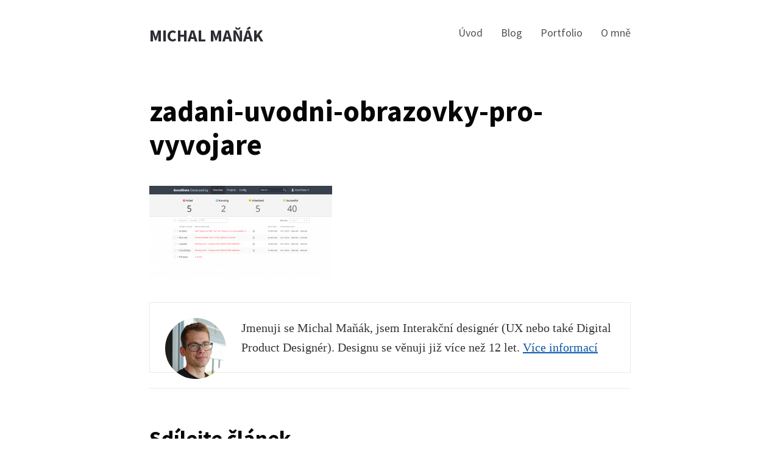

--- FILE ---
content_type: text/html; charset=UTF-8
request_url: https://www.manakmichal.cz/blog/user-experience/jak-jsem-uspesne-re-designoval-jednu-z-aplikaci-v-gooddata/attachment/zadani-uvodni-obrazovky-pro-vyvojare/
body_size: 8661
content:
<!DOCTYPE html><html dir="ltr" lang="cs" prefix="og: https://ogp.me/ns#"><head><meta charset="UTF-8"><meta name="viewport" content="width=device-width, initial-scale=1"><link rel="profile" href="https://gmpg.org/xfn/11"><link rel="shortcut icon" href="https://www.manakmichal.cz/favicon.png" /><link href="https://fonts.googleapis.com/css?family=Source+Sans+Pro:300,400,400i,600,700&amp;subset=latin-ext" rel="stylesheet"><title>zadani-uvodni-obrazovky-pro-vyvojare | Michal Maňák</title><meta name="robots" content="max-snippet:-1, max-image-preview:large, max-video-preview:-1" /><meta name="author" content="Michal Maňák"/><link rel="canonical" href="https://www.manakmichal.cz/blog/user-experience/jak-jsem-uspesne-re-designoval-jednu-z-aplikaci-v-gooddata/attachment/zadani-uvodni-obrazovky-pro-vyvojare/" /><meta name="generator" content="All in One SEO (AIOSEO) 4.9.3" /><meta property="og:locale" content="cs_CZ" /><meta property="og:site_name" content="Michal Maňák" /><meta property="og:type" content="article" /><meta property="og:title" content="zadani-uvodni-obrazovky-pro-vyvojare | Michal Maňák" /><meta property="og:url" content="https://www.manakmichal.cz/blog/user-experience/jak-jsem-uspesne-re-designoval-jednu-z-aplikaci-v-gooddata/attachment/zadani-uvodni-obrazovky-pro-vyvojare/" /><meta property="article:published_time" content="2018-09-19T20:53:15+00:00" /><meta property="article:modified_time" content="2018-09-19T20:53:20+00:00" /><meta name="twitter:card" content="summary_large_image" /><meta name="twitter:site" content="@manakmichal" /><meta name="twitter:title" content="zadani-uvodni-obrazovky-pro-vyvojare | Michal Maňák" /><meta name="twitter:creator" content="@manakmichal" /><script type="application/ld+json" class="aioseo-schema">{"@context":"https:\/\/schema.org","@graph":[{"@type":"BreadcrumbList","@id":"https:\/\/www.manakmichal.cz\/blog\/user-experience\/jak-jsem-uspesne-re-designoval-jednu-z-aplikaci-v-gooddata\/attachment\/zadani-uvodni-obrazovky-pro-vyvojare\/#breadcrumblist","itemListElement":[{"@type":"ListItem","@id":"https:\/\/www.manakmichal.cz#listItem","position":1,"name":"Home","item":"https:\/\/www.manakmichal.cz","nextItem":{"@type":"ListItem","@id":"https:\/\/www.manakmichal.cz\/blog\/user-experience\/jak-jsem-uspesne-re-designoval-jednu-z-aplikaci-v-gooddata\/attachment\/zadani-uvodni-obrazovky-pro-vyvojare\/#listItem","name":"zadani-uvodni-obrazovky-pro-vyvojare"}},{"@type":"ListItem","@id":"https:\/\/www.manakmichal.cz\/blog\/user-experience\/jak-jsem-uspesne-re-designoval-jednu-z-aplikaci-v-gooddata\/attachment\/zadani-uvodni-obrazovky-pro-vyvojare\/#listItem","position":2,"name":"zadani-uvodni-obrazovky-pro-vyvojare","previousItem":{"@type":"ListItem","@id":"https:\/\/www.manakmichal.cz#listItem","name":"Home"}}]},{"@type":"ItemPage","@id":"https:\/\/www.manakmichal.cz\/blog\/user-experience\/jak-jsem-uspesne-re-designoval-jednu-z-aplikaci-v-gooddata\/attachment\/zadani-uvodni-obrazovky-pro-vyvojare\/#itempage","url":"https:\/\/www.manakmichal.cz\/blog\/user-experience\/jak-jsem-uspesne-re-designoval-jednu-z-aplikaci-v-gooddata\/attachment\/zadani-uvodni-obrazovky-pro-vyvojare\/","name":"zadani-uvodni-obrazovky-pro-vyvojare | Michal Ma\u0148\u00e1k","inLanguage":"cs-CZ","isPartOf":{"@id":"https:\/\/www.manakmichal.cz\/#website"},"breadcrumb":{"@id":"https:\/\/www.manakmichal.cz\/blog\/user-experience\/jak-jsem-uspesne-re-designoval-jednu-z-aplikaci-v-gooddata\/attachment\/zadani-uvodni-obrazovky-pro-vyvojare\/#breadcrumblist"},"author":{"@id":"https:\/\/www.manakmichal.cz\/blog\/author\/manakmichalgmail-com\/#author"},"creator":{"@id":"https:\/\/www.manakmichal.cz\/blog\/author\/manakmichalgmail-com\/#author"},"datePublished":"2018-09-19T22:53:15+02:00","dateModified":"2018-09-19T22:53:20+02:00"},{"@type":"Person","@id":"https:\/\/www.manakmichal.cz\/#person","name":"Michal Ma\u0148\u00e1k","image":{"@type":"ImageObject","@id":"https:\/\/www.manakmichal.cz\/blog\/user-experience\/jak-jsem-uspesne-re-designoval-jednu-z-aplikaci-v-gooddata\/attachment\/zadani-uvodni-obrazovky-pro-vyvojare\/#personImage","url":"https:\/\/secure.gravatar.com\/avatar\/4f167a23b82563623dc7492c8b5a03dee7f9719e3ada89313853aeabc3f0cffc?s=96&d=blank&r=g","width":96,"height":96,"caption":"Michal Ma\u0148\u00e1k"},"sameAs":["https:\/\/twitter.com\/manakmichal"]},{"@type":"Person","@id":"https:\/\/www.manakmichal.cz\/blog\/author\/manakmichalgmail-com\/#author","url":"https:\/\/www.manakmichal.cz\/blog\/author\/manakmichalgmail-com\/","name":"Michal Ma\u0148\u00e1k","image":{"@type":"ImageObject","@id":"https:\/\/www.manakmichal.cz\/blog\/user-experience\/jak-jsem-uspesne-re-designoval-jednu-z-aplikaci-v-gooddata\/attachment\/zadani-uvodni-obrazovky-pro-vyvojare\/#authorImage","url":"https:\/\/secure.gravatar.com\/avatar\/4f167a23b82563623dc7492c8b5a03dee7f9719e3ada89313853aeabc3f0cffc?s=96&d=blank&r=g","width":96,"height":96,"caption":"Michal Ma\u0148\u00e1k"},"sameAs":["https:\/\/twitter.com\/manakmichal"]},{"@type":"WebSite","@id":"https:\/\/www.manakmichal.cz\/#website","url":"https:\/\/www.manakmichal.cz\/","name":"Michal Ma\u0148\u00e1k","description":"Interaction Designer & Digital (ux) Product Designer","inLanguage":"cs-CZ","publisher":{"@id":"https:\/\/www.manakmichal.cz\/#person"}}]}</script><link rel='dns-prefetch' href='//stats.wp.com' /><link rel="alternate" type="application/rss+xml" title="Michal Maňák &raquo; RSS zdroj" href="https://www.manakmichal.cz/feed/" /><link rel="alternate" type="application/rss+xml" title="Michal Maňák &raquo; RSS komentářů" href="https://www.manakmichal.cz/comments/feed/" /><link rel="alternate" type="application/rss+xml" title="Michal Maňák &raquo; RSS komentářů pro zadani-uvodni-obrazovky-pro-vyvojare" href="https://www.manakmichal.cz/blog/user-experience/jak-jsem-uspesne-re-designoval-jednu-z-aplikaci-v-gooddata/attachment/zadani-uvodni-obrazovky-pro-vyvojare/feed/" /><link rel="alternate" title="oEmbed (JSON)" type="application/json+oembed" href="https://www.manakmichal.cz/wp-json/oembed/1.0/embed?url=https%3A%2F%2Fwww.manakmichal.cz%2Fblog%2Fuser-experience%2Fjak-jsem-uspesne-re-designoval-jednu-z-aplikaci-v-gooddata%2Fattachment%2Fzadani-uvodni-obrazovky-pro-vyvojare%2F" /><link rel="alternate" title="oEmbed (XML)" type="text/xml+oembed" href="https://www.manakmichal.cz/wp-json/oembed/1.0/embed?url=https%3A%2F%2Fwww.manakmichal.cz%2Fblog%2Fuser-experience%2Fjak-jsem-uspesne-re-designoval-jednu-z-aplikaci-v-gooddata%2Fattachment%2Fzadani-uvodni-obrazovky-pro-vyvojare%2F&#038;format=xml" /><style id='wp-img-auto-sizes-contain-inline-css' type='text/css'>img:is([sizes=auto i],[sizes^="auto," i]){contain-intrinsic-size:3000px 1500px}</style><style id='wp-emoji-styles-inline-css' type='text/css'>img.wp-smiley,img.emoji{display:inline !important;border:none !important;box-shadow:none !important;height:1em !important;width:1em !important;margin:0 0.07em !important;vertical-align:-0.1em !important;background:none !important;padding:0 !important}</style><style id='wp-block-library-inline-css' type='text/css'>:root{--wp-block-synced-color:#7a00df;--wp-block-synced-color--rgb:122,0,223;--wp-bound-block-color:var(--wp-block-synced-color);--wp-editor-canvas-background:#ddd;--wp-admin-theme-color:#007cba;--wp-admin-theme-color--rgb:0,124,186;--wp-admin-theme-color-darker-10:#006ba1;--wp-admin-theme-color-darker-10--rgb:0,107,160.5;--wp-admin-theme-color-darker-20:#005a87;--wp-admin-theme-color-darker-20--rgb:0,90,135;--wp-admin-border-width-focus:2px}@media (min-resolution:192dpi){:root{--wp-admin-border-width-focus:1.5px}}.wp-element-button{cursor:pointer}:root .has-very-light-gray-background-color{background-color:#eee}:root .has-very-dark-gray-background-color{background-color:#313131}:root .has-very-light-gray-color{color:#eee}:root .has-very-dark-gray-color{color:#313131}:root .has-vivid-green-cyan-to-vivid-cyan-blue-gradient-background{background:linear-gradient(135deg,#00d084,#0693e3)}:root .has-purple-crush-gradient-background{background:linear-gradient(135deg,#34e2e4,#4721fb 50%,#ab1dfe)}:root .has-hazy-dawn-gradient-background{background:linear-gradient(135deg,#faaca8,#dad0ec)}:root .has-subdued-olive-gradient-background{background:linear-gradient(135deg,#fafae1,#67a671)}:root .has-atomic-cream-gradient-background{background:linear-gradient(135deg,#fdd79a,#004a59)}:root .has-nightshade-gradient-background{background:linear-gradient(135deg,#330968,#31cdcf)}:root .has-midnight-gradient-background{background:linear-gradient(135deg,#020381,#2874fc)}:root{--wp--preset--font-size--normal:16px;--wp--preset--font-size--huge:42px}.has-regular-font-size{font-size:1em}.has-larger-font-size{font-size:2.625em}.has-normal-font-size{font-size:var(--wp--preset--font-size--normal)}.has-huge-font-size{font-size:var(--wp--preset--font-size--huge)}.has-text-align-center{text-align:center}.has-text-align-left{text-align:left}.has-text-align-right{text-align:right}.has-fit-text{white-space:nowrap!important}#end-resizable-editor-section{display:none}.aligncenter{clear:both}.items-justified-left{justify-content:flex-start}.items-justified-center{justify-content:center}.items-justified-right{justify-content:flex-end}.items-justified-space-between{justify-content:space-between}.screen-reader-text{border:0;clip-path:inset(50%);height:1px;margin:-1px;overflow:hidden;padding:0;position:absolute;width:1px;word-wrap:normal!important}.screen-reader-text:focus{background-color:#ddd;clip-path:none;color:#444;display:block;font-size:1em;height:auto;left:5px;line-height:normal;padding:15px 23px 14px;text-decoration:none;top:5px;width:auto;z-index:100000}html:where(.has-border-color){border-style:solid}html:where([style*=border-top-color]){border-top-style:solid}html:where([style*=border-right-color]){border-right-style:solid}html:where([style*=border-bottom-color]){border-bottom-style:solid}html:where([style*=border-left-color]){border-left-style:solid}html:where([style*=border-width]){border-style:solid}html:where([style*=border-top-width]){border-top-style:solid}html:where([style*=border-right-width]){border-right-style:solid}html:where([style*=border-bottom-width]){border-bottom-style:solid}html:where([style*=border-left-width]){border-left-style:solid}html:where(img[class*=wp-image-]){height:auto;max-width:100%}:where(figure){margin:0 0 1em}html:where(.is-position-sticky){--wp-admin--admin-bar--position-offset:var(--wp-admin--admin-bar--height,0px)}@media screen and (max-width:600px){html:where(.is-position-sticky){--wp-admin--admin-bar--position-offset:0px}}</style><style id='global-styles-inline-css' type='text/css'>:root{--wp--preset--aspect-ratio--square:1;--wp--preset--aspect-ratio--4-3:4/3;--wp--preset--aspect-ratio--3-4:3/4;--wp--preset--aspect-ratio--3-2:3/2;--wp--preset--aspect-ratio--2-3:2/3;--wp--preset--aspect-ratio--16-9:16/9;--wp--preset--aspect-ratio--9-16:9/16;--wp--preset--color--black:#000000;--wp--preset--color--cyan-bluish-gray:#abb8c3;--wp--preset--color--white:#ffffff;--wp--preset--color--pale-pink:#f78da7;--wp--preset--color--vivid-red:#cf2e2e;--wp--preset--color--luminous-vivid-orange:#ff6900;--wp--preset--color--luminous-vivid-amber:#fcb900;--wp--preset--color--light-green-cyan:#7bdcb5;--wp--preset--color--vivid-green-cyan:#00d084;--wp--preset--color--pale-cyan-blue:#8ed1fc;--wp--preset--color--vivid-cyan-blue:#0693e3;--wp--preset--color--vivid-purple:#9b51e0;--wp--preset--gradient--vivid-cyan-blue-to-vivid-purple:linear-gradient(135deg,rgb(6,147,227) 0%,rgb(155,81,224) 100%);--wp--preset--gradient--light-green-cyan-to-vivid-green-cyan:linear-gradient(135deg,rgb(122,220,180) 0%,rgb(0,208,130) 100%);--wp--preset--gradient--luminous-vivid-amber-to-luminous-vivid-orange:linear-gradient(135deg,rgb(252,185,0) 0%,rgb(255,105,0) 100%);--wp--preset--gradient--luminous-vivid-orange-to-vivid-red:linear-gradient(135deg,rgb(255,105,0) 0%,rgb(207,46,46) 100%);--wp--preset--gradient--very-light-gray-to-cyan-bluish-gray:linear-gradient(135deg,rgb(238,238,238) 0%,rgb(169,184,195) 100%);--wp--preset--gradient--cool-to-warm-spectrum:linear-gradient(135deg,rgb(74,234,220) 0%,rgb(151,120,209) 20%,rgb(207,42,186) 40%,rgb(238,44,130) 60%,rgb(251,105,98) 80%,rgb(254,248,76) 100%);--wp--preset--gradient--blush-light-purple:linear-gradient(135deg,rgb(255,206,236) 0%,rgb(152,150,240) 100%);--wp--preset--gradient--blush-bordeaux:linear-gradient(135deg,rgb(254,205,165) 0%,rgb(254,45,45) 50%,rgb(107,0,62) 100%);--wp--preset--gradient--luminous-dusk:linear-gradient(135deg,rgb(255,203,112) 0%,rgb(199,81,192) 50%,rgb(65,88,208) 100%);--wp--preset--gradient--pale-ocean:linear-gradient(135deg,rgb(255,245,203) 0%,rgb(182,227,212) 50%,rgb(51,167,181) 100%);--wp--preset--gradient--electric-grass:linear-gradient(135deg,rgb(202,248,128) 0%,rgb(113,206,126) 100%);--wp--preset--gradient--midnight:linear-gradient(135deg,rgb(2,3,129) 0%,rgb(40,116,252) 100%);--wp--preset--font-size--small:13px;--wp--preset--font-size--medium:20px;--wp--preset--font-size--large:36px;--wp--preset--font-size--x-large:42px;--wp--preset--spacing--20:0.44rem;--wp--preset--spacing--30:0.67rem;--wp--preset--spacing--40:1rem;--wp--preset--spacing--50:1.5rem;--wp--preset--spacing--60:2.25rem;--wp--preset--spacing--70:3.38rem;--wp--preset--spacing--80:5.06rem;--wp--preset--shadow--natural:6px 6px 9px rgba(0,0,0,0.2);--wp--preset--shadow--deep:12px 12px 50px rgba(0,0,0,0.4);--wp--preset--shadow--sharp:6px 6px 0px rgba(0,0,0,0.2);--wp--preset--shadow--outlined:6px 6px 0px -3px rgb(255,255,255),6px 6px rgb(0,0,0);--wp--preset--shadow--crisp:6px 6px 0px rgb(0,0,0)}:where(.is-layout-flex){gap:0.5em}:where(.is-layout-grid){gap:0.5em}body .is-layout-flex{display:flex}.is-layout-flex{flex-wrap:wrap;align-items:center}.is-layout-flex >:is(*,div){margin:0}body .is-layout-grid{display:grid}.is-layout-grid >:is(*,div){margin:0}:where(.wp-block-columns.is-layout-flex){gap:2em}:where(.wp-block-columns.is-layout-grid){gap:2em}:where(.wp-block-post-template.is-layout-flex){gap:1.25em}:where(.wp-block-post-template.is-layout-grid){gap:1.25em}.has-black-color{color:var(--wp--preset--color--black) !important}.has-cyan-bluish-gray-color{color:var(--wp--preset--color--cyan-bluish-gray) !important}.has-white-color{color:var(--wp--preset--color--white) !important}.has-pale-pink-color{color:var(--wp--preset--color--pale-pink) !important}.has-vivid-red-color{color:var(--wp--preset--color--vivid-red) !important}.has-luminous-vivid-orange-color{color:var(--wp--preset--color--luminous-vivid-orange) !important}.has-luminous-vivid-amber-color{color:var(--wp--preset--color--luminous-vivid-amber) !important}.has-light-green-cyan-color{color:var(--wp--preset--color--light-green-cyan) !important}.has-vivid-green-cyan-color{color:var(--wp--preset--color--vivid-green-cyan) !important}.has-pale-cyan-blue-color{color:var(--wp--preset--color--pale-cyan-blue) !important}.has-vivid-cyan-blue-color{color:var(--wp--preset--color--vivid-cyan-blue) !important}.has-vivid-purple-color{color:var(--wp--preset--color--vivid-purple) !important}.has-black-background-color{background-color:var(--wp--preset--color--black) !important}.has-cyan-bluish-gray-background-color{background-color:var(--wp--preset--color--cyan-bluish-gray) !important}.has-white-background-color{background-color:var(--wp--preset--color--white) !important}.has-pale-pink-background-color{background-color:var(--wp--preset--color--pale-pink) !important}.has-vivid-red-background-color{background-color:var(--wp--preset--color--vivid-red) !important}.has-luminous-vivid-orange-background-color{background-color:var(--wp--preset--color--luminous-vivid-orange) !important}.has-luminous-vivid-amber-background-color{background-color:var(--wp--preset--color--luminous-vivid-amber) !important}.has-light-green-cyan-background-color{background-color:var(--wp--preset--color--light-green-cyan) !important}.has-vivid-green-cyan-background-color{background-color:var(--wp--preset--color--vivid-green-cyan) !important}.has-pale-cyan-blue-background-color{background-color:var(--wp--preset--color--pale-cyan-blue) !important}.has-vivid-cyan-blue-background-color{background-color:var(--wp--preset--color--vivid-cyan-blue) !important}.has-vivid-purple-background-color{background-color:var(--wp--preset--color--vivid-purple) !important}.has-black-border-color{border-color:var(--wp--preset--color--black) !important}.has-cyan-bluish-gray-border-color{border-color:var(--wp--preset--color--cyan-bluish-gray) !important}.has-white-border-color{border-color:var(--wp--preset--color--white) !important}.has-pale-pink-border-color{border-color:var(--wp--preset--color--pale-pink) !important}.has-vivid-red-border-color{border-color:var(--wp--preset--color--vivid-red) !important}.has-luminous-vivid-orange-border-color{border-color:var(--wp--preset--color--luminous-vivid-orange) !important}.has-luminous-vivid-amber-border-color{border-color:var(--wp--preset--color--luminous-vivid-amber) !important}.has-light-green-cyan-border-color{border-color:var(--wp--preset--color--light-green-cyan) !important}.has-vivid-green-cyan-border-color{border-color:var(--wp--preset--color--vivid-green-cyan) !important}.has-pale-cyan-blue-border-color{border-color:var(--wp--preset--color--pale-cyan-blue) !important}.has-vivid-cyan-blue-border-color{border-color:var(--wp--preset--color--vivid-cyan-blue) !important}.has-vivid-purple-border-color{border-color:var(--wp--preset--color--vivid-purple) !important}.has-vivid-cyan-blue-to-vivid-purple-gradient-background{background:var(--wp--preset--gradient--vivid-cyan-blue-to-vivid-purple) !important}.has-light-green-cyan-to-vivid-green-cyan-gradient-background{background:var(--wp--preset--gradient--light-green-cyan-to-vivid-green-cyan) !important}.has-luminous-vivid-amber-to-luminous-vivid-orange-gradient-background{background:var(--wp--preset--gradient--luminous-vivid-amber-to-luminous-vivid-orange) !important}.has-luminous-vivid-orange-to-vivid-red-gradient-background{background:var(--wp--preset--gradient--luminous-vivid-orange-to-vivid-red) !important}.has-very-light-gray-to-cyan-bluish-gray-gradient-background{background:var(--wp--preset--gradient--very-light-gray-to-cyan-bluish-gray) !important}.has-cool-to-warm-spectrum-gradient-background{background:var(--wp--preset--gradient--cool-to-warm-spectrum) !important}.has-blush-light-purple-gradient-background{background:var(--wp--preset--gradient--blush-light-purple) !important}.has-blush-bordeaux-gradient-background{background:var(--wp--preset--gradient--blush-bordeaux) !important}.has-luminous-dusk-gradient-background{background:var(--wp--preset--gradient--luminous-dusk) !important}.has-pale-ocean-gradient-background{background:var(--wp--preset--gradient--pale-ocean) !important}.has-electric-grass-gradient-background{background:var(--wp--preset--gradient--electric-grass) !important}.has-midnight-gradient-background{background:var(--wp--preset--gradient--midnight) !important}.has-small-font-size{font-size:var(--wp--preset--font-size--small) !important}.has-medium-font-size{font-size:var(--wp--preset--font-size--medium) !important}.has-large-font-size{font-size:var(--wp--preset--font-size--large) !important}.has-x-large-font-size{font-size:var(--wp--preset--font-size--x-large) !important}</style><style id='classic-theme-styles-inline-css' type='text/css'>.wp-block-button__link{color:#fff;background-color:#32373c;border-radius:9999px;box-shadow:none;text-decoration:none;padding:calc(.667em + 2px) calc(1.333em + 2px);font-size:1.125em}.wp-block-file__button{background:#32373c;color:#fff;text-decoration:none}</style><link rel='stylesheet' id='ssb-front-css-css' href='https://www.manakmichal.cz/wp-content/plugins/simple-social-buttons/assets/css/front.css?ver=6.2.0' type='text/css' media='all' /><link rel='stylesheet' id='arke-style-css' href='https://www.manakmichal.cz/wp-content/themes/arke/style.css?ver=1710057200' type='text/css' media='all' /><script type="text/javascript" src="https://www.manakmichal.cz/wp-includes/js/jquery/jquery.min.js?ver=3.7.1" id="jquery-core-js"></script><script type="text/javascript" src="https://www.manakmichal.cz/wp-includes/js/jquery/jquery-migrate.min.js?ver=3.4.1" id="jquery-migrate-js"></script><link rel="https://api.w.org/" href="https://www.manakmichal.cz/wp-json/" /><link rel="alternate" title="JSON" type="application/json" href="https://www.manakmichal.cz/wp-json/wp/v2/media/968" /><link rel="EditURI" type="application/rsd+xml" title="RSD" href="https://www.manakmichal.cz/xmlrpc.php?rsd" /> <style media="screen">.simplesocialbuttons.simplesocialbuttons_inline .ssb-fb-like,.simplesocialbuttons.simplesocialbuttons_inline amp-facebook-like{margin:10px}.simplesocialbuttons.simplesocialbuttons_inline.simplesocial-round-txt button{margin:10px}</style><meta property="og:title" content="zadani-uvodni-obrazovky-pro-vyvojare - Michal Maňák" /><meta property="og:type" content="website" /><meta property="og:url" content="https://www.manakmichal.cz/blog/user-experience/jak-jsem-uspesne-re-designoval-jednu-z-aplikaci-v-gooddata/attachment/zadani-uvodni-obrazovky-pro-vyvojare/" /><meta property="og:site_name" content="Michal Maňák" /><meta name="twitter:card" content="summary_large_image" /><meta name="twitter:title" content="zadani-uvodni-obrazovky-pro-vyvojare - Michal Maňák" /><style>img#wpstats{display:none}</style><style type="text/css" id="wp-custom-css">article p~ul,article ul{padding-left:1em}.wp-block-file{padding:20px;background-color:#eaeaea;border-radius:2px}.mt-1{margin-top:1em}figure table{font-family:"Georgia",serif}figure table thead{border-bottom:3px solid}figure table thead,figure table tbody{font-size:1.25em}figure table td{padding:10px}table{margin-bottom:0}.noborder figure img{border:none;padding:0;margin:0}.portfolio-blocks figure,.portfolio-blocks p,.wp-block-columns figure.no-margin{margin-top:0;margin-bottom:0}.portfolio-blocks figure img{border:none;margin-bottom:1em;padding:0}.portfolio-blocks .wp-block-column{padding:20px 20px 30px;border:1px solid rgba(0,0,0,.1);border-radius:2px}.portfolio-blocks .wp-block-column.empty{border:1px solid transparent}.wp-block-columns.has-background figure{margin-top:0px;margin-bottom:0px}.wp-block-columns.has-background figure.mb1{margin-bottom:1em}.mb1{margin-bottom:1em}</style></head><body data-rsssl=1 class="attachment wp-singular attachment-template-default single single-attachment postid-968 attachmentid-968 attachment-png wp-theme-arke"><header class="site-header clear"><div class="site-branding"><p class="site-title"><a href="https://www.manakmichal.cz/" rel="home">Michal Maňák</a></p></div><nav id="site-navigation" class="menu-1"><div class="menu-navigace-container"><ul id="site-menu" class="menu"><li id="menu-item-198" class="menu-item menu-item-type-post_type menu-item-object-page menu-item-home menu-item-198"><a href="https://www.manakmichal.cz/">Úvod</a></li><li id="menu-item-191" class="menu-item menu-item-type-post_type menu-item-object-page current_page_parent menu-item-191"><a href="https://www.manakmichal.cz/blog/">Blog</a></li><li id="menu-item-2932" class="menu-item menu-item-type-post_type menu-item-object-page menu-item-2932"><a href="https://www.manakmichal.cz/ukazka-praci/">Portfolio</a></li><li id="menu-item-197" class="menu-item menu-item-type-post_type menu-item-object-page menu-item-197"><a href="https://www.manakmichal.cz/o-mne/">O mně</a></li></ul></div></nav></header><div class="site-content"><div class="content-area"><article class="post-968 attachment type-attachment status-inherit hentry"><header class="entry-header"><h1 class="entry-title">zadani-uvodni-obrazovky-pro-vyvojare</h1></header><div class="entry-content"><p class="attachment"><a href='https://www.manakmichal.cz/wp-content/uploads/2014/07/zadani-uvodni-obrazovky-pro-vyvojare.png'><img decoding="async" width="300" height="152" src="https://www.manakmichal.cz/wp-content/uploads/2014/07/zadani-uvodni-obrazovky-pro-vyvojare-300x152.png" class="attachment-medium size-medium" alt="Zadání úvodní obrazovky v podobě hi-fidelity prototypu (v původním vizuálním stylu)." srcset="https://www.manakmichal.cz/wp-content/uploads/2014/07/zadani-uvodni-obrazovky-pro-vyvojare-300x152.png 300w, https://www.manakmichal.cz/wp-content/uploads/2014/07/zadani-uvodni-obrazovky-pro-vyvojare-768x388.png 768w, https://www.manakmichal.cz/wp-content/uploads/2014/07/zadani-uvodni-obrazovky-pro-vyvojare.png 1280w, https://www.manakmichal.cz/wp-content/uploads/2014/07/zadani-uvodni-obrazovky-pro-vyvojare-840x425.png 840w" sizes="(max-width: 300px) 100vw, 300px" /></a></p><aside class="author-information"><img src="https://www.manakmichal.cz/wp-content/uploads/2025/09/manakmichal-autor.jpg" class="photo"><p>Jmenuji se Michal Maňák, jsem Interakční designér (UX nebo také Digital Product Designér). Designu se věnuji již více než 12&nbsp;let. <a href="https://www.manakmichal.cz/o-mne/">Více informací</a></p></aside><aside class="share-actions"><h2>Sdílejte článek</h2><div class="simplesocialbuttons simplesocial-round-txt simplesocialbuttons_inline simplesocialbuttons-align-left simplesocialbuttons-inline-fade-in"><button class="simplesocial-fb-share" rel="nofollow" target="_blank" aria-label="Facebook Share" data-href="https://www.facebook.com/sharer/sharer.php?u=https://www.manakmichal.cz/blog/user-experience/jak-jsem-uspesne-re-designoval-jednu-z-aplikaci-v-gooddata/attachment/zadani-uvodni-obrazovky-pro-vyvojare/" onClick="javascript:window.open(this.dataset.href, '', 'menubar=no,toolbar=no,resizable=yes,scrollbars=yes,height=600,width=600');return false;"><span class="simplesocialtxt">Facebook </span> </button><button class="simplesocial-twt-share" rel="nofollow" target="_blank" aria-label="Twitter Share" data-href="https://twitter.com/intent/tweet?text=zadani-uvodni-obrazovky-pro-vyvojare&url=https://www.manakmichal.cz/blog/user-experience/jak-jsem-uspesne-re-designoval-jednu-z-aplikaci-v-gooddata/attachment/zadani-uvodni-obrazovky-pro-vyvojare/&via=manakmichal" onClick="javascript:window.open(this.dataset.href, '', 'menubar=no,toolbar=no,resizable=yes,scrollbars=yes,height=600,width=600');return false;"><span class="simplesocialtxt">Twitter</span> </button><button rel="nofollow" target="_blank" class="simplesocial-linkedin-share" aria-label="LinkedIn Share" data-href="https://www.linkedin.com/sharing/share-offsite/?url=https://www.manakmichal.cz/blog/user-experience/jak-jsem-uspesne-re-designoval-jednu-z-aplikaci-v-gooddata/attachment/zadani-uvodni-obrazovky-pro-vyvojare/" onClick="javascript:window.open(this.dataset.href, '', 'menubar=no,toolbar=no,resizable=yes,scrollbars=yes,height=600,width=600');return false;"><span class="simplesocialtxt">LinkedIn</span></button><button onClick="javascript:window.location.href = this.dataset.href;return false;" class="simplesocial-email-share" aria-label="Share through Email" rel="nofollow" target="_blank" data-href="mailto:?subject=zadani-uvodni-obrazovky-pro-vyvojare&body=https://www.manakmichal.cz/blog/user-experience/jak-jsem-uspesne-re-designoval-jednu-z-aplikaci-v-gooddata/attachment/zadani-uvodni-obrazovky-pro-vyvojare/"><span class="simplesocialtxt">Email</span></button></div></aside><aside class="related-articles"><h2>Přečtěte si také</h2><div><ul><li><a href="https://www.manakmichal.cz/blog/user-experience/9-tipu-pro-lepsi-designovani/" rel="bookmark">9 tipů pro lepší designování</a></li><li><a href="https://www.manakmichal.cz/blog/user-experience/bezpecne-misto-na-otazky-behem-workshopu/" rel="bookmark">Bezpečné místo na otázky během workshopů</a></li><li><a href="https://www.manakmichal.cz/blog/user-experience/na-generovani-napadu-je-potreba-se-trochu-pripravit/" rel="bookmark">Na generování nápadů je potřeba se trochu připravit</a></li><li><a href="https://www.manakmichal.cz/blog/user-experience/vyber-4-zazitku-z-dosavadni-ux-kariery-ktere-me-nejvice-ovlivnily/" rel="bookmark">Výběr 4 zážitků z dosavadní UX kariéry, které mě nejvíce ovlivnily</a></li><li><a href="https://www.manakmichal.cz/blog/user-experience/rozmyslime-otazky-pro-lepsi-navrhy/" rel="bookmark">Rozmýšlíme otázky pro lepší návrhy</a></li></ul><p><a href="">Další články</a></p></div></aside></div></article><div id="comments" class="comments-area"><div id="respond" class="comment-respond"><h3 id="reply-title" class="comment-reply-title">Napsat komentář <small><a rel="nofollow" id="cancel-comment-reply-link" href="/blog/user-experience/jak-jsem-uspesne-re-designoval-jednu-z-aplikaci-v-gooddata/attachment/zadani-uvodni-obrazovky-pro-vyvojare/#respond" style="display:none;">Zrušit odpověď na komentář</a></small></h3><form action="https://www.manakmichal.cz/wp-comments-post.php" method="post" id="commentform" class="comment-form"><p class="comment-form-comment"><label for="comment">Komentář <span class="required">*</span></label> <textarea id="comment" name="comment" cols="45" rows="8" maxlength="65525" required></textarea></p><p class="comment-form-author"><label for="author">Vaše jméno</label> <input id="author" name="author" type="text" value="" size="30" /></p><p class="form-submit"><input name="submit" type="submit" id="submit" class="submit" value="Odeslat komentář" /> <input type='hidden' name='comment_post_ID' value='968' id='comment_post_ID' /><input type='hidden' name='comment_parent' id='comment_parent' value='0' /></p><p style="display: none;"><input type="hidden" id="akismet_comment_nonce" name="akismet_comment_nonce" value="224d8979f9" /></p><p style="display: none !important;" class="akismet-fields-container" data-prefix="ak_"><label>&#916;<textarea name="ak_hp_textarea" cols="45" rows="8" maxlength="100"></textarea></label><input type="hidden" id="ak_js_1" name="ak_js" value="136"/><script>document.getElementById( "ak_js_1" ).setAttribute( "value", ( new Date() ).getTime() );</script></p></form></div></div></div></div><footer class="page-footer"><p>&copy; Michal Maňák 2010 - 2026</p><p style="margin-top: -10px"><small>Tento web využívá pouze nezbytné cookies.</small></p></footer><script type="speculationrules">{"prefetch":[{"source":"document","where":{"and":[{"href_matches":"/*"},{"not":{"href_matches":["/wp-*.php","/wp-admin/*","/wp-content/uploads/*","/wp-content/*","/wp-content/plugins/*","/wp-content/themes/arke/*","/*\\?(.+)"]}},{"not":{"selector_matches":"a[rel~=\"nofollow\"]"}},{"not":{"selector_matches":".no-prefetch, .no-prefetch a"}}]},"eagerness":"conservative"}]}</script><script type="text/javascript" src="https://www.manakmichal.cz/wp-content/plugins/simple-social-buttons/assets/js/frontend-blocks.js?ver=6.2.0" id="ssb-blocks-front-js-js"></script><script type="text/javascript" id="ssb-front-js-js-extra">
var SSB = {"ajax_url":"https://www.manakmichal.cz/wp-admin/admin-ajax.php","fb_share_nonce":"2dc266428e"};
//# sourceURL=ssb-front-js-js-extra

</script><script type="text/javascript" src="https://www.manakmichal.cz/wp-content/plugins/simple-social-buttons/assets/js/front.js?ver=6.2.0" id="ssb-front-js-js"></script><script type="text/javascript" src="https://www.manakmichal.cz/wp-includes/js/comment-reply.min.js?ver=24ac7cb680ee8b2c68f9712e8e57bc23" id="comment-reply-js" async="async" data-wp-strategy="async" fetchpriority="low"></script><script type="text/javascript" id="jetpack-stats-js-before">
_stq = window._stq || [];_stq.push([ "view", {"v":"ext","blog":"151378584","post":"968","tz":"1","srv":"www.manakmichal.cz","j":"1:15.4"} ]);_stq.push([ "clickTrackerInit", "151378584", "968" ]);//# sourceURL=jetpack-stats-js-before

</script><script type="text/javascript" src="https://stats.wp.com/e-202605.js" id="jetpack-stats-js" defer="defer" data-wp-strategy="defer"></script><script defer type="text/javascript" src="https://www.manakmichal.cz/wp-content/plugins/akismet/_inc/akismet-frontend.js?ver=1763357684" id="akismet-frontend-js"></script><script id="wp-emoji-settings" type="application/json">{"baseUrl":"https://s.w.org/images/core/emoji/17.0.2/72x72/","ext":".png","svgUrl":"https://s.w.org/images/core/emoji/17.0.2/svg/","svgExt":".svg","source":{"concatemoji":"https://www.manakmichal.cz/wp-includes/js/wp-emoji-release.min.js?ver=24ac7cb680ee8b2c68f9712e8e57bc23"}}</script><script type="module">

const a=JSON.parse(document.getElementById("wp-emoji-settings").textContent),o=(window._wpemojiSettings=a,"wpEmojiSettingsSupports"),s=["flag","emoji"];function i(e){try{var t={supportTests:e,timestamp:(new Date).valueOf()};sessionStorage.setItem(o,JSON.stringify(t))}catch(e){}}function c(e,t,n){e.clearRect(0,0,e.canvas.width,e.canvas.height),e.fillText(t,0,0);t=new Uint32Array(e.getImageData(0,0,e.canvas.width,e.canvas.height).data);e.clearRect(0,0,e.canvas.width,e.canvas.height),e.fillText(n,0,0);const a=new Uint32Array(e.getImageData(0,0,e.canvas.width,e.canvas.height).data);return t.every((e,t)=>e===a[t])}function p(e,t){e.clearRect(0,0,e.canvas.width,e.canvas.height),e.fillText(t,0,0);var n=e.getImageData(16,16,1,1);for(let e=0;e<n.data.length;e++)if(0!==n.data[e])return!1;return!0}function u(e,t,n,a){switch(t){case"flag":return n(e,"\ud83c\udff3\ufe0f\u200d\u26a7\ufe0f","\ud83c\udff3\ufe0f\u200b\u26a7\ufe0f")?!1:!n(e,"\ud83c\udde8\ud83c\uddf6","\ud83c\udde8\u200b\ud83c\uddf6")&&!n(e,"\ud83c\udff4\udb40\udc67\udb40\udc62\udb40\udc65\udb40\udc6e\udb40\udc67\udb40\udc7f","\ud83c\udff4\u200b\udb40\udc67\u200b\udb40\udc62\u200b\udb40\udc65\u200b\udb40\udc6e\u200b\udb40\udc67\u200b\udb40\udc7f");case"emoji":return!a(e,"\ud83e\u1fac8")}return!1}function f(e,t,n,a){let r;const o=(r="undefined"!=typeof WorkerGlobalScope&&self instanceof WorkerGlobalScope?new OffscreenCanvas(300,150):document.createElement("canvas")).getContext("2d",{willReadFrequently:!0}),s=(o.textBaseline="top",o.font="600 32px Arial",{});return e.forEach(e=>{s[e]=t(o,e,n,a)}),s}function r(e){var t=document.createElement("script");t.src=e,t.defer=!0,document.head.appendChild(t)}a.supports={everything:!0,everythingExceptFlag:!0},new Promise(t=>{let n=function(){try{var e=JSON.parse(sessionStorage.getItem(o));if("object"==typeof e&&"number"==typeof e.timestamp&&(new Date).valueOf()<e.timestamp+604800&&"object"==typeof e.supportTests)return e.supportTests}catch(e){}return null}();if(!n){if("undefined"!=typeof Worker&&"undefined"!=typeof OffscreenCanvas&&"undefined"!=typeof URL&&URL.createObjectURL&&"undefined"!=typeof Blob)try{var e="postMessage("+f.toString()+"("+[JSON.stringify(s),u.toString(),c.toString(),p.toString()].join(",")+"));",a=new Blob([e],{type:"text/javascript"});const r=new Worker(URL.createObjectURL(a),{name:"wpTestEmojiSupports"});return void(r.onmessage=e=>{i(n=e.data),r.terminate(),t(n)})}catch(e){}i(n=f(s,u,c,p))}t(n)}).then(e=>{for(const n in e)a.supports[n]=e[n],a.supports.everything=a.supports.everything&&a.supports[n],"flag"!==n&&(a.supports.everythingExceptFlag=a.supports.everythingExceptFlag&&a.supports[n]);var t;a.supports.everythingExceptFlag=a.supports.everythingExceptFlag&&!a.supports.flag,a.supports.everything||((t=a.source||{}).concatemoji?r(t.concatemoji):t.wpemoji&&t.twemoji&&(r(t.twemoji),r(t.wpemoji)))});//# sourceURL=https://www.manakmichal.cz/wp-includes/js/wp-emoji-loader.min.js

</script></body></html>